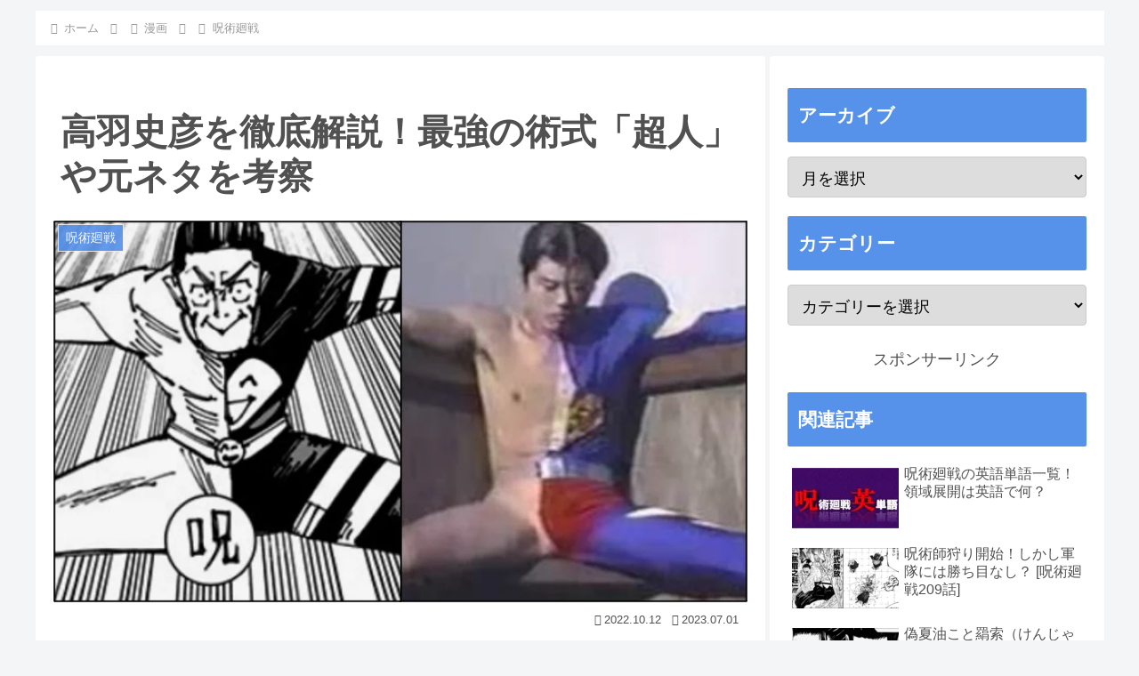

--- FILE ---
content_type: application/javascript; charset=utf-8
request_url: https://fundingchoicesmessages.google.com/f/AGSKWxVz4gmhgUdeWoXWbpbO3kQv4C1otKclLPL5mTK6WJkj8PESyrSIVeF0dr5XR1v1TXtUoSrB_dnIXoFoxq6A3fHe-cqZ-QSM2G2GQT-0RcgdtqMmud3-3upxWMRG-KWmkowRSufFouRhGeJziBYmgqa8uSQ1w3OjtRVxIHXAKpNtBUPmECbkrG3M2MYj/_/show_ads.js/ad-engine./adimage._ad_bsb./silverads.
body_size: -1285
content:
window['73b3582d-9057-4f12-a2ac-cdd87aaaf92c'] = true;